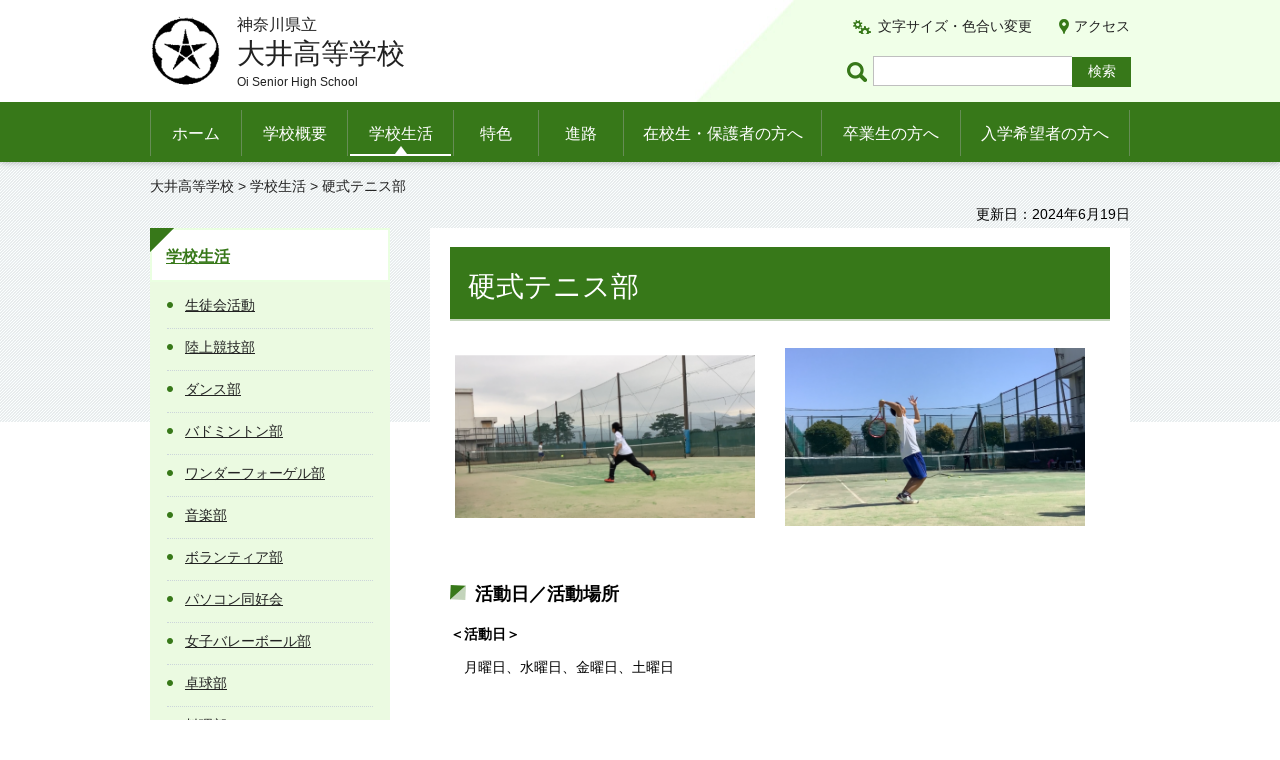

--- FILE ---
content_type: text/html
request_url: https://www.pen-kanagawa.ed.jp/oi-h/seikatsu/kousiki-tennis/kousiki-tennis.html
body_size: 11322
content:
<?xml version="1.0" encoding="utf-8"?>
<!DOCTYPE html PUBLIC "-//W3C//DTD XHTML 1.0 Transitional//EN" "http://www.w3.org/TR/xhtml1/DTD/xhtml1-transitional.dtd">
<html xmlns="http://www.w3.org/1999/xhtml" lang="ja" xml:lang="ja">
<head>
<meta http-equiv="Content-Type" content="text/html; charset=utf-8" />
<meta http-equiv="Content-Style-Type" content="text/css" />
<meta http-equiv="Content-Script-Type" content="text/javascript" />

<title>硬式テニス部｜神奈川県立大井高等学校</title>
<meta name="keywords" content="大井高校,硬式テニス部" />
<meta name="description" content="大井高校の硬式テニス部" />

<meta name="author" content="神奈川県立 大井高等学校" />
<meta name="viewport" content="width=device-width, maximum-scale=3.0" />
<meta name="format-detection" content="telephone=no" />
<meta name="deptcode" content="010140010" />
<link href="/shared/style/default.css" rel="stylesheet" type="text/css" media="all" />
<link href="/shared/style/layout.css" rel="stylesheet" type="text/css" media="all" />
<link href="/shared/templates/free/style/edit.css" rel="stylesheet" type="text/css" media="all" />
<link href="/shared/style/smartphone.css" rel="stylesheet" media="only screen and (max-width : 640px)" type="text/css" class="mc_css" />
<link href="/shared/templates/free/style/edit_sp.css" rel="stylesheet" media="only screen and (max-width : 640px)" type="text/css" class="mc_css" />
<link href="/shared/images/favicon/favicon.ico" rel="shortcut icon" type="image/vnd.microsoft.icon" />
<link href="/shared/images/favicon/apple-touch-icon-precomposed.png" rel="apple-touch-icon-precomposed" />
<script type="text/javascript" src="/shared/js/jquery.js"></script>
<!--[if lt IE 9]>
    <script src="/shared/js/html5shiv.js"></script>
    <![endif]-->
<script type="text/javascript" src="/shared/js/setting.js"></script>



</head>
<body class="format_free no_javascript format_color_7">
<script type="text/javascript" src="/shared/js/init.js"></script>
<div id="tmp_wrapper">
<noscript>
<p>このサイトではJavaScriptを使用したコンテンツ・機能を提供しています。JavaScriptを有効にするとご利用いただけます。</p>
</noscript>
<p><a href="#tmp_honbun" class="skip">本文へスキップします。</a></p><div id="tmp_header">
<div class="container">
<div id="tmp_hlogo">
<p> <a href="/oi-h/index.html"> <span class="logo"><img src="/shared/images/logo.png" alt="" /></span> <span class="text"> <span class="prefecture">神奈川県立</span> <span class="name">大井高等学校</span> <span lang="en" xml:lang="en" class="en_name"></span> </span> </a> </p>
</div>
<div class="right_cnt">
<div id="tmp_means">
<ul id="tmp_setting">
<li><a href="/oi-h/moji/index.html" class="setting_link">文字サイズ・色合い変更</a></li>
<li><a href="/oi-h/access.html" class="setting_map">アクセス</a></li>
</ul>
</div>
<div id="tmp_search">
<form action="https://www.google.co.jp/search" id="tmp_gsearch">
<label for="tmp_query" class="query_label">ページ内検索</label>
<div id="tmp_wrap_query">
<input id="tmp_query" size="31" name="q" class="query_area" />
</div>
<p class="query_submit">
<input id="tmp_func_sch_btn" type="submit" name="sa" value="検索" />
</p>
<input type="hidden" name="sitesearch" value="pen-kanagawa.ed.jp/oi-h/" /><input type="hidden" name="domains" value="pen-kanagawa.ed.jp/oi-h/" /><input type="hidden" name="hl" value="ja" /><input type="hidden" name="num" value="20" /><input type="hidden" name="ie" value="UTF-8" /><input type="hidden" name="oe" value="UTF-8" />
</form>
</div>
</div>
<div id="tmp_sma_menu"> <a href="javacript:void(0);" class="sma_menu_open"><span>メニュー</span></a> <a href="javacript:void(0);" class="close_btn">閉じる</a> </div>
</div>
</div><div class="gnavi">
<div class="container">
<ul>
<li class="glist1"><a href="/oi-h/index.html">ホーム</a></li>
<li class="glist2"><a href="/oi-h/gaiyou/index.html">学校概要</a></li>
<li class="glist3"><a href="/oi-h/seikatsu/index.html">学校生活</a></li>
<li class="glist4"><a href="/oi-h/tokushoku/index.html">特色</a></li>
<li class="glist5"><a href="/oi-h/shinro/index.html">進路</a></li>
<li class="glist6"><a href="/oi-h/hogosha/index.html">在校生・保護者の方へ</a></li>
<li class="glist7"><a href="/oi-h/sotsugyousei/index.html">卒業生の方へ</a></li>
<li class="glist8"><a href="/oi-h/nyugaku/index.html">入学希望者の方へ</a></li>
</ul>
</div>
</div><div id="tmp_main" class="column_lnavi">
<div id="tmp_pankuzu">
<div class="container">
<p> <a href="/oi-h/index.html">大井高等学校</a> &gt; <a href="/oi-h/seikatsu/index.html">学校生活</a> &gt; 硬式テニス部 </p>
</div>
</div>

<div id="tmp_custom_update">
<div class="container">
<p id="tmp_update"> 更新日：2024年6月19日</p>
</div>
</div>

<div class="container">
<div class="wrap_col_lft_navi">
<div class="col_lft_navi">
<div class="rnavi_func">
<div class="rnavi_ttl">
<p class="rnavi_ttl_h"><a href="/oi-h/seikatsu/index.html">学校生活</a></p>
</div>
<div class="rnavi_cnt">
<ul class="rnavi_func_list">
<li><a href="/oi-h/gakkouseikatu/seitokai/seitokai.html">生徒会活動</a></li>
<li><a href="/oi-h/seikatsu/rikujo/rikujo.html">陸上競技部</a></li>
<li><a href="/oi-h/seikatsu/dance/dance.html">ダンス部</a></li>
<li><a href="/oi-h/seikatsu/badminton/badminton.html">バドミントン部</a></li>
<li><a href="/oi-h/seikatsu/wonder-vogel/wonder-vogel.html">ワンダーフォーゲル部</a></li>
<li><a href="/oi-h/seikatsu/ongaku/ongaku.html">音楽部</a></li>
<li><a href="/oi-h/seikatsu/volunteer/volunteer.html">ボランティア部</a></li>
<li><a href="/oi-h/seikatsu/pasokon/pasokon.html">パソコン同好会</a></li>
<li><a href="/oi-h/seikatsu/womens-volleyball/womens-valleyball.html">女子バレーボール部</a></li>
<li><a href="/oi-h/seikatsu/takkyu/takkyu.html">卓球部</a></li>
<li><a href="/oi-h/seikatsu/ryouri/ryouri.html">料理部</a></li>
<li><a href="/oi-h/seikatsu/illust/illust.html">イラスト部</a></li>
<li><a href="/oi-h/seikatsu/karuta/karuta.html">かるた同好会</a></li>
<li><a href="/oi-h/seikatsu/womens-basketball/womens-basketball.html">女子バスケットボール部</a></li>
<li><a href="/oi-h/seikatsu/seitonokatudou.html">スクールライフ</a></li>
<li><a href="/oi-h/seikatsu/soccer/soccer.html">サッカー部</a></li>
<li><a href="/oi-h/seikatsu/suisougaku/suisougaku.html">吹奏楽部</a></li>
<li><a href="/oi-h/seikatsu/bijutu/bijutu.html">美術部</a></li>
<li><a href="/oi-h/seikatsu/sadou/sadou.html">茶道部</a></li>
<li><a href="/oi-h/seikatsu/soft-tennis/soft-tennis.html">ソフトテニス部</a></li>
<li><a href="/oi-h/seikatsu/mens-volleyball/mens-volleyball.html">男子バレーボール部</a></li>
<li><a href="/oi-h/seikatsu/mens-basketball/mens-basketball.html">男子バスケットボール部</a></li>
<li><a href="/oi-h/seikatsu/kyudo/kyudo.html">弓道部</a></li>
<li><a href="/oi-h/seikatsu/kousiki-tennis/kousiki-tennis.html">硬式テニス部</a></li>
<li><a href="/oi-h/seikatsu/yakyu/yakyu.html">硬式野球部</a></li>
<li><a href="/oi-h/gakouseikatu.html">学校のようす</a></li>
</ul>
</div>
</div>

</div>
</div>
<div class="wrap_col_main">
<div class="col_main">
<p id="tmp_honbun" class="skip">ここから本文です。</p>
<div id="tmp_contents"> <h1>硬式テニス部</h1>
<table border="0" cellpadding="5" cellspacing="0" summary="" width="100%">
	<tbody>
		<tr>
			<td><img alt="tennis1" height="163" src="/oi-h/seikatsu/kousiki-tennis/images/tennis1.png" width="300" /></td>
			<td><img alt="tennis2" height="178" src="/oi-h/seikatsu/kousiki-tennis/images/tennis2.png" width="300" /></td>
		</tr>
	</tbody>
</table>
<p>&nbsp;</p>
<h4><strong>活動日／活動場所</strong></h4>
<p><strong>＜活動日＞</strong></p>
<p>　月曜日、水曜日、金曜日、土曜日</p>
<p>&nbsp;</p>
<p><strong>＜活動場所＞</strong></p>
<p>　テニスコート（クレーもしくはオムニ）</p>
<h4><strong>PR文</strong></h4>
<p>　現在は、男子部員が３名所属しています。大井高校はテニスコートが２面あり、いつでも練習することができます。ソフトテニスとは異なり、テニス部は中学校の時にあまりない部活動ですので、高校から未経験で始める人が多いです。これから高校に入って新しくスポーツを始めたい人、部活動をやってみたい人、人生で勝つことを経験したい人はぜひテニス部に入部してください。テニス経験者の顧問がテニスコートでお待ちしています。</p>
<p>&nbsp;</p>
 </div>
</div>
</div>
</div>
</div>
<div id="tmp_footer">
<div class="pnavi"> <a href="#tmp_header" class="pagetop">ページの先頭へ戻る</a></div>
<div id="tmp_publicity">
<div class="container">

<script src="/shared/system/js/common/utility.js" type="text/javascript"></script><script src="/shared/system/js/banner/banner_rand_prev.js" type="text/javascript"></script><script type="text/javascript">
<!--
document.write('<div id="advert_area_0" class="banner"></div>');
var advert_0 = new KoukokuPublish();
advert_0.LoadData(0,1);
//-->
</script>
<p class="noscript"><a href="/banner/1/banner_list_1.html">広告一覧ページへ</a></p>

</div>
</div>
<div id="tmp_fnavi">
<div class="container"><ul class="fnavi">
<li><a href="/oi-h/sitemap.html">サイトマップ</a></li>
<li><a href="/oi-h/access.html">アクセス</a></li>
<li><a href="https://www.pref.kanagawa.jp/cnt/f500150/index.html">個人情報の取扱いについて</a></li>
<li><a href="https://www.pref.kanagawa.jp/docs/fz7/accessibility/accessibility_policy.html">ウェブアクセシビリティ方針</a></li>
<li><a href="https://www.pref.kanagawa.jp/kyouiku/index.html">神奈川県教育委員会</a></li>
<li><a href="https://www.pen-kanagawa.ed.jp/">神奈川県内の県立学校</a></li>
</ul>
<form method="post" action="https://www.pen-kanagawa.ed.jp/cgi-bin2/simple_faq/form.cgi">
<p style="display:none;" class="inquiry_memo">神奈川県教育委員会大井高等学校大井高等学校</p>
<p class="btn_inquiry"><input type="submit" value="問い合わせ" class="inquiry_btn" /></p>
<input type="hidden" name="code" value="010140010" />
<input type="hidden" name="dept" value="9172:8674:3694:8591:5271:9255:8342:9089:3694:8840:8010:9089:8010:8508:8010:9836:8010:3777:8342:8259:3777:8757:9255" />
<input type="hidden" name="page" value="/oi-h/seikatsu/kousiki-tennis/kousiki-tennis.html" />
<input type="hidden" name="ENQ_RETURN_MAIL_SEND_FLG" value="1" />
<input type="hidden" name="publish_ssl_flg" value="1" />
</form>
<div style="display:none;" class="inquiry_memo">
</div>
</div>
</div>
<div class="footer_cnt">
<div class="container">
<address>
神奈川県立大井高等学校<br/>
〒258-0017 大井町西大井984-1 <span>電話番号：(0465)83-4101</span>
</address>
</div>
<p lang="en" xml:lang="en" class="copyright">Copyright &copy; 神奈川県立大井高等学校 All Rights Reserved.</p>
</div>
</div>
</div>
<script type="text/javascript" src="/shared/js/function.js"></script> 
<script type="text/javascript" src="/shared/js/main.js"></script>
</body>
</html>